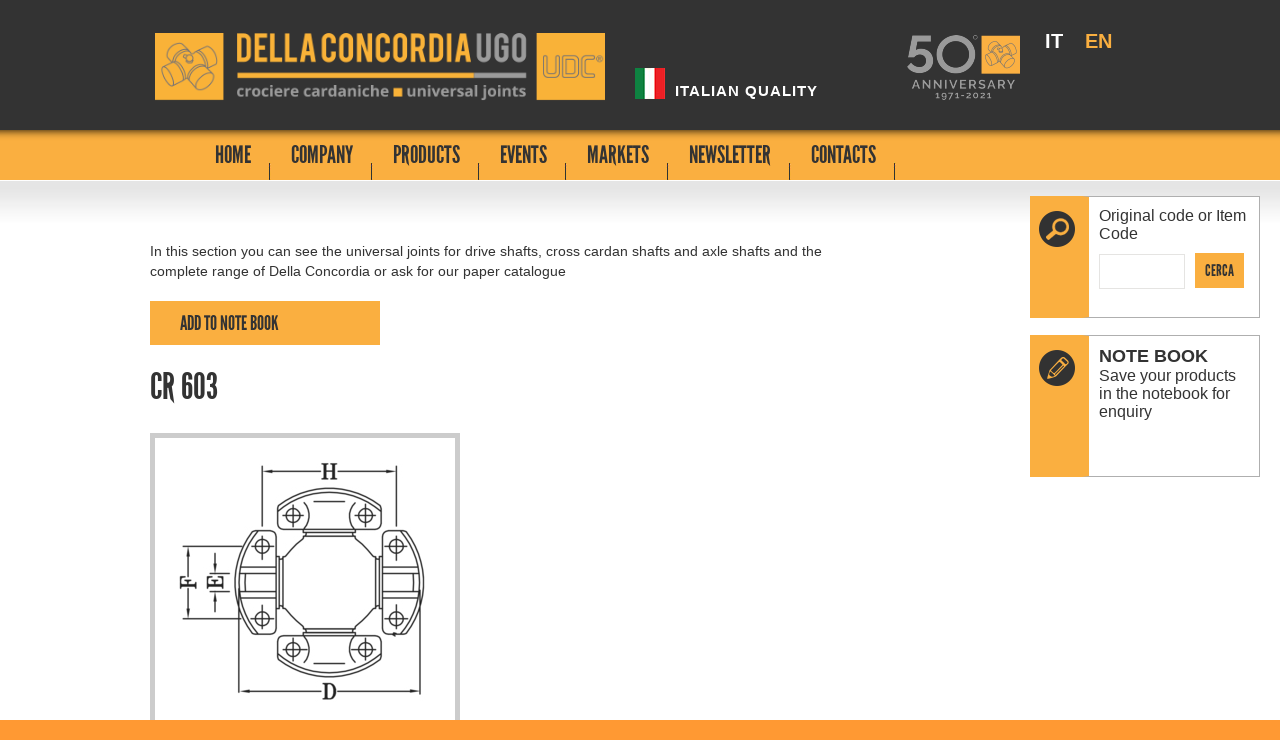

--- FILE ---
content_type: text/html;charset=UTF-8
request_url: https://www.dellaconcordia.com/cr-603/s50c0
body_size: 4997
content:
<!DOCTYPE html>
    <html> 
        <head>
        <!-- Google tag (gtag.js) -->
        <script async src="https://www.googletagmanager.com/gtag/js?id=G-MBQ554E5HG"></script>
        <script>
          window.dataLayer = window.dataLayer || [];
          function gtag(){dataLayer.push(arguments);}
          gtag('js', new Date());
          gtag('config', 'G-MBQ554E5HG');
        </script>
        <meta charset="utf-8">
            <meta http-equiv="X-UA-Compatible" content="IE=edge,chrome=1">
            <!-- URI: /catalogoProdotti/Articolo.jsp -->
            <title></title>
            <meta property="og:image" content="https://www.dellaconcordia.com/images/og_image.png"/>    
            <meta name="viewport" content="width=device-width, initial-scale=1" />
            <link rel="shortcut icon" href="/images/favicon.ico" />            
            <link rel="stylesheet" href="/css/normalize.css">            
            <link href="/css/main_02032021.css" rel="stylesheet" type="text/css" />
            <link href="/css/main_cs_print.css" rel="stylesheet" type="text/css" media="print"/>
            <link href="/js/1.9/themes/base/jquery-ui.css" rel="stylesheet" />
            <link rel="stylesheet" type="text/css" href="/css/htmlEditorCustomStyles.css" />
            <link rel="stylesheet" type="text/css" href="/css/jquerycssmenu.css" />
            <link href="/js/lib/plugins/mmenu/jquery.mmenu.css" rel="stylesheet" />    
    <link href="/css/menuResponsive/mmenu.css" rel="stylesheet" /><script src="/js/vendor/modernizr-2.6.2.min.js"></script>
            <script src="/js/1.9/jquery.min.js"></script>
            <script type="text/javascript" src="/js/jqueryslidemenu.js"></script>
            <script src="/js/siteUtil.js" type="text/javascript"></script>
            <script type="text/javascript" src="/js/lib/plugins/mmenu/jquery.mmenu.min.js"></script>
    <script type="text/javascript">
        function animazioneMenuButton() {
            /*animazione del #responsive-menu-button*/
            //animazione 1:
            $('#responsive-menu-button').removeClass("androidOpen");
            $('#responsive-menu-button').toggleClass("opened");
            //animazione 2:
            /*$('#responsive-menu-button').removeClass("opened");
             $('#responsive-menu-button').toggleClass("androidOpen");*/
        }
        $(document).ready(function () {
            $(".js-nav-menu").each(function () {
                var id = $(this).attr("id");
                var clone = $("#" + id + " ul:first").clone();
                clone.children("li").appendTo("#mobile-menu > ul");
            });
            $("#mobile-menu li a").removeAttr("id");
            $("#mobile-menu li ul").removeAttr("ulParentMenu");
            $("#mobile-menu").mmenu({
                //slidingSubmenus: false
                //onClick:{setSelected:false}
            }, {clone: false});
            $("#mobile-menu").mmenu().on("opening.mm", function () {
                animazioneMenuButton();
            }).on("closing.mm", function () {
                animazioneMenuButton();
            });
        });
    </script><script type="text/javascript">
    var cp = '';
    var ulParentMenu = true;
    var briciole = new Array();
    var console = {};
    console.log = function () {
    };
    window.console = console;
    $(document).ready(function () {
        /* $("#col_dx").click(function(e) {
         $("#bloccoAppuntiShort").toggle("slow");
         });
         initBloccoAppunti();*/
        initCatalogo();
        //addthis.init();
		if( !(/Android|webOS|iPhone|iPad|iPod|BlackBerry|IEMobile|Opera Mini|Mobi/i.test(navigator.userAgent)) ) {
			$('.zoom').elevateZoom({
				zoomWindowPosition: 1,
				cursor: "crosshair",
				zoomWindowFadeIn: 500,
				zoomWindowFadeOut: 750
						//tint:true, tintColour:'#F90', tintOpacity:0.5
			});
		}
    });
</script><link href="/js/1.9/themes/base/jquery.ui.datepicker.css" rel="stylesheet" />
<script src="/js/1.9/ui/jquery-ui.js" type="text/javascript"></script>
<script src="/js/1.9/ui/jquery.ui.datepicker.js" type="text/javascript"></script>
<script type="text/javascript">
    $(document).ready(function () {
        jQuery.datepicker.setDefaults(jQuery.extend({
            showOn: 'button',
            buttonImage: '/images/calendario.png',
            buttonImageOnly: true,
            buttonText: 'Calendario'
        },
        jQuery.datepicker.regional['en']));
        $(".dateselect").datepicker({
            changeMonth: true,
            changeYear: true
        });
    });
</script>
<script src="/cmsAdmin/js/handlebars-1.0.rc.1.js"></script>
            <!-- javascript per zoom -->
            <script src="/js/elevatezoom-master/jquery.elevatezoom.js"></script>
            <!-- JSP PAGE org.apache.jsp.catalogoProdotti.Articolo_jsp -->
         <!-- COLORBOX -->
       <!-- FRESCO -->
        <link href="/js/fresco-2.2.4/css/fresco/fresco.css" rel="stylesheet">
        <script src="/js/fresco-2.2.4/js/fresco/fresco.js" type="text/javascript"></script>
        <script type="text/javascript">
            $(document).ready(function () {
            });
        </script>
    </head>                     
        <body class="lang_en">
            <div>
                <header class="clearfix">                        
                    <div id="contenuti">
                        <a href="/en/s/index.jsp" >
                            <img src="/images/dellaconcordia_ugo.png" alt="Della Concordia Ugo" title="Della Concordia Ugo" class="logo" />
                        </a>
                        <div class="italy">
                        <img src="/images/italian_quality.jpg" alt="Italian Quality" title="Italian Quality" style="float:left;" /><span style="color:#fff; font-size:15px; font-weight:bold;">ITALIAN QUALITY</span>
                        </div>
                        <div class="header_dx">
                             <div class="logo_50">
                                <img src="/images/logo-Della-Concordia-50-anni.png" alt="50 anni Della Concordia" title="50 anni Della Concordia" />
                            </div>
                            <div class="lingue">
                                <div class="lang">                        	
                                    <a href="/en/s/index.jsp" title="Home page inglese"><span class="langSelected">EN</span></a>
                                </div>
                                <div class="lang">                        	
                                    <a href="/it/s/index.jsp" title="Home page inglese"><span class="langOff">IT</span></a>
                                </div>
                            </div>
                        </div>
                        <nav id="mobile-menu"><ul></ul></nav>
    <div id="mobile-header" class="wrapper">
        <a href="#mobile-menu" id="responsive-menu-button" class="hamburger_respmb"><span></span></a>
    </div></div>
                </header>
                <div class="clear"></div> 
<nav id="nav_menu" class="jquerycssmenu js-nav-menu ">
    <div class="wrapper">
        <ul id="menu" class="wrapper slimmenu js-select-menu">
            <li>
                <a id="menu_index" href="/en/s/index.jsp">HOME</a>
            </li>
            <li>
        <a parentMenu="menu_" id="menu_1" target="" href="/della-concordia-ugo-why-we-produce-universal-joints/s3d381043" class="menuItem menu_">
                    COMPANY</a>
            </li>
<li>
        <a parentMenu="menu_" id="menu_2" target="" href="/products/s70ae232" class="menuItem menu_">
                    PRODUCTS</a>
            </li>
<li>
        <a parentMenu="menu_" id="menu_3" target="" href="/events/sed53522" class="menuItem menu_">
                    EVENTS</a>
            </li>
<li>
        <a parentMenu="menu_" id="menu_13" target="" href="/markets/s9930748b" class="menuItem menu_">
                    MARKETS</a>
            </li>
<li>
                            <a id="menu_subscribeNewsletter" href="/subscribe-newsletter/en/s/subscribeNewsletter.jsp">
 NEWSLETTER</a>
                        </li>
                    <li>
        <a parentMenu="menu_" id="menu_5" target="" href="/contacts/sefd5522" class="menuItem menu_">
                    CONTACTS</a>
            </li>
</ul>
    </div>
</nav>
<div class="cont-lingue">
    <div class="wrapper">
        <nav id="menu_lingue">
            <!--<ul>
                <li>
                        <a href="/it/s/index.jsp" >
                            <span class="">
                    it</span>
            </a>
        </li>
                <li>
                        <a href="/en/s/index.jsp" >
                            <span class="langSelected">
                    en</span>
            </a>
        </li>
                </ul>
            -->
            </nav>  
    </div>
</div>
<div id="principale">
                    <section>
                        <div id="briciole" separatore=" > " inizio="Home"></div>
                        <!-- START_CONTENTS -->      
                        <article class="testo">
<p>In this section you can see the universal joints for drive shafts, cross cardan shafts and axle shafts and the complete range of Della Concordia or ask for our paper catalogue</p>
 <div class="addToBloccoAppunti" title="Add to note book"  articolo="617">Add to note book</div>
            <h1>CR 603</h1>
            <div class="immagine">
                    <a href="/userfiles/Forma/images/fig17_1.jpg?size=max_fresco" class="fresco"><img  src='/userfiles/Forma/images/fig17_1.jpg?size=max_medium'/></a>
                        <br/>
                    </div>
               <div class="foto_crociera">
                    </div>
                <div class="clear"></div>
                <div class="foto_crociera">
                    </div>
                    <div class="datiArticolo">     
                <h3>
 Joint type:</h3>
                    		<a href="/wing-bearings/s7cd9" class="elenco_famiglie">
                            Wing bearings </a>
                        <br/>
                    <h3>
 Dimensioni:</h3>
                <table class="dati">                
                    <tr>
                            <th>
 Cup diameter :</th>
                            <td>107.92</td>
                        </tr>
                    <tr>
                            <th>
 E:</th>
                            <td>9.50</td>
                        </tr>
                    <tr>
                            <th>
 F:</th>
                            <td>36.52</td>
                        </tr>
                    <tr>
                            <th>
 H:</th>
                            <td>87.32</td>
                        </tr>
                    <tr>
                            <th>
 Fori passanti:</th>
                            <td>8.75</td>
                        </tr>                    
                    </table>
                <div class="codiciOem">
                        <h3>
 Original codes:</h3> 
                        <table class="dati"> 
                            <tr>
                                        <td colspan="2"><strong>
 Trattori e movimento terra</strong></td>
                                    </tr>
                                <tr>                                
                                    <th>
                                        CATERPILLAR </th>   
                                    <td>2Y-7347</td>
                                </tr>
                            <tr>                                
                                    <th>
                                        CATERPILLAR </th>   
                                    <td>5V-1168</td>
                                </tr>
                            <tr>                                
                                    <th>
                                        CATERPILLAR </th>   
                                    <td>6K-0316</td>
                                </tr>
                            <tr>                                
                                    <th>
                                        CATERPILLAR </th>   
                                    <td>8Y-0809</td>
                                </tr>
                            <tr>                                
                                    <th>
                                        KOMATSU </th>   
                                    <td>111-10-16110</td>
                                </tr>
                            </table>
                    </div>
                <div class="applicazioni">
                        <h3>
 Application:</h3>
                        108-4C<br />
blocchetti alti<br />
fori passanti<br />
4xHWD<br />
ingrassatore laterale<div class="clear"></div>
                    </div>
                <div class="nota_catalogo bottom">
 The articles described are not original but perfectly interchangeable. The original references are given for information purpose only.</div>
            </div>
        </article>
    <!-- END_CONTENTS -->
                        <div class="colonna-destra">
                                <aside id="col_dx">  
                                    <script type="text/javascript">
                                        $(document).ready(function () {
                                            initBloccoAppunti();
                                        });
                                    </script>
                                    <img src="/images/matita.png" id="matita"/>
                                        <div id="bloccoAppuntiShort">    
 <div id="bloccoAppuntiShortView" style="display: none;">
                                                <h1>
 Note book</h1>
                                                {{#if numeroItem}}
                                                <span>{{numeroItem}} 
 elementi aggiunti</span>
                                                {{else}}
 Save your products in the notebook for enquiry
                                                {{/if}}
                                                {{#items}}
                                                <div class="removeFromBloccoAppunti" title="Remove"  articolo="{{articoloId}} ">{{articoloCodiceUDC}} <img src="/images/delete.png" /></div>
                                                {{/items}}
                                                {{#if numeroItem}}
                                                <a href="/contatti.jsp" id="btn_richiedi">Richiedi informazioni</a>
                                                {{/if}}
                                            </div>
                                            <div class="clear"></div>
                                        </div>
                                        <div class="clear"></div>
                                    </aside>
                                <aside id="cont_ricerca_lato">
                                        <img src="/images/lente.png" id="lente">  
                                        <div id="ricerca_lato">
                                            <form method="post" name="searchCatalogo" action="/cms/DellaConcordiaSearch.action" class="anchor_ris_ricerca">
 Original code or Item Code<br/>
                                                <input name="codiceGenerico" type="text" /><input name="searchCatalogo" type="submit" class="button_catalogo" value="Cerca" /><div style="display: none;"><input type="hidden" name="_sourcePage" value="IpE1g4ASImMq8fO_NPaq9kiqAX3u1i47ftVTrC3wL7e33qq7EYUy0w==" /><input type="hidden" name="__fp" value="kzQOdvBqTfM=" /></div></form></div>
                                    </aside>
                                </div>
                        <div class="clear"></div>
                    </section>  
                </div><!--/section #testo_centro-->
                <footer>
                        <div class="pedice">
                            <div id="contenuti"> 
                                <!--<a href="?pdf=1" target="_blank">pdf</a>
                                -->    
                                <address>
                                    Della Concordia Ugo s.r.l.<br />
                                    Via Nobili, 26/28<br />
                                    40062 Molinella (BO)<br />
                                    Tel. +39 051 88 04 01<br />
                                    Fax +39 051 88 19 43<br />
                                    <a href="mailto:info@dellaconcordia.com">info@dellaconcordia.com</a>
                                </address>
                                <div class="box">
                                    C.F.: 01592791204<br />
                                    P.iva: 01592791204<br />
                                    Capitale sociale: 100.000,00 i.v.<br />
                                    Reg. Imprese Bologna: n&deg; 01592791204<br />
                                    Rea: BO-350108<br />
                                    <a href="/en/s/privacy_policy.jsp">Privacy policy</a>
                                </div>
                                <div class="credits"><a href="/en/s/credits.jsp">credits</a></div>
                                <div class="clear"></div>
                            </div>
                        </div>
                    </footer>
                </div>
			<div id="popUpBlocco">
Product added</div>
        </body>
    </html>


--- FILE ---
content_type: text/css
request_url: https://www.dellaconcordia.com/css/main_02032021.css
body_size: 36968
content:
@charset "utf-8";
/* CSS Document */
@font-face {
    font-family: 'league_gothicregular';
    src: url('../css/LeagueGothic/leaguegothic-regular-webfont.eot');
    src: url('../css/LeagueGothic/leaguegothic-regular-webfont.eot?#iefix') format('embedded-opentype'),
        url('../css/LeagueGothic/leaguegothic-regular-webfont.woff') format('woff'),
        url('../css/LeagueGothic/leaguegothic-regular-webfont.ttf') format('truetype'),
        url('../css/LeagueGothic/leaguegothic-regular-webfont.svg#league_gothicregular') format('svg');
    font-weight: normal;
    font-style: normal;
}




/* GENERAL */
nav,section,header,footer,article,wrapper,figure,figcaption{display:block;}
*{margin:0; padding:0;}
body{
    font-family:"Source Sans Pro", Arial, sans-serif;
    /*font-size:14px;*/
    font-size: 1em;
    color:#333333;
    background-image:url(../images/sfondo2.jpg);
    background-repeat: no-repeat;
    background-position: center bottom;
    background-attachment:fixed;
    background-color:transparent;
    background-color:#ff9933;
}
h1{
    font-size:36px;
    color:#333333;
    font-family: 'league_gothicregular';
    font-weight:normal;
    text-transform:uppercase;
    margin-top:0px;
}
h2{
    text-transform:none;
    font-size:30px;
    font-family: 'league_gothicregular';
    font-weight:normal;
    text-transform:uppercase;
    margin-bottom:5px;
    margin-top:0;
}
h3{font-size:18px; margin-bottom:10px;}

.clear{
    clear:both;
}
a{
    color:#333333;
    /*text-decoration:none;*/
}
a:hover{
    color:#FAAF40;
}
input[type=submit]{	
    padding:0px;
    border:none;
    text-align:center;
    color:#333333;
    text-transform:uppercase;
    font-family: 'league_gothicregular';
    font-size:20px;
    background-color:#FAAF40;
    padding:10px 40px;
}
input[type=submit]:hover{background:#ee9d26}

input[type=text]{
    width:300px;
    height:19px;
    padding:13px;
    border:1px solid #E5E4E2;
}
textarea{
    width:250px;
    height:80px;
    border:1px solid #E5E4E2;
}
select{
    width:90%;
    padding:13px;
    border:1px solid #E5E4E2;
}

p{
    margin:20px 0px;
    line-height:20px;
}

.testo img.zoom {
    width: 300px!important;
    height: 300px!important;	
    
}
.testo .foto_crociera img.zoom{
    width: 300px!important;
    height:auto!important;
}




/* HEADER */
header{
    width:100%;
	overflow:hidden;
    height:130px;
    background-color:#333333;
}
/*header .logo{
    margin-top:33px;
    width:90%;
    position: absolute;
    top: 30px;
	left: 5%;
}*/
header .logo{
    margin-top:33px;
    width:70%;
    max-width:450px;
   
    margin-top: 30px;
	margin-left: 60px;
}
#mobile-header{
    position: absolute;
    top:10px;
    left:0px;
}
header .header_dx{
    display:flex;
    flex-direction:row;
    justify-content:center;
}
/*header .logo_50 img{
    margin-top:35px;
    margin-right:15px;
}*/
header .logo_50 img{
    max-width:70px;
    margin-top:10px;
    margin-right:15px;
}
header .lingue{
    width:auto;
    height:45px;
    float:right;
    margin-right: 10px;
}
header .lingue .lang{
    width:30px;
    height:50px;
    float:right;
    margin-left:10px;
   /* padding-top:30px;*/
    padding-top:10px;
}
header .lingue .lang a{
    font-size:20px;
    font-weight: bold;
}
header .lingue .lang a:hover{
    text-decoration:none;
}
header .lingue .lang .langOff{
     color:#fff;
    opacity:1;
}
header .lingue .lang .langSelected {
    
    color: #faaf40!important;
}

header .lingue img{
    margin-top:15px;
}
header span{
    display:block;
    /*background:url(../images/flag_triangolo.jpg) no-repeat top;*/
}

header .langOff{
    opacity:0.5;
    background:none;
}


.italy{display:none;}

/* MENU */
nav#nav_menu{
    width:100%;
    height:auto;
    background-color:#faaf40;
    box-shadow: inset 0 20px 10px -20px #000000;
    border-bottom:1px solid #fff;
    font-family: 'league_gothicregular';
    font-size:24px;
    color:#333333;
    position:relative;
}
ul li a.menuSelected {
    display: block;
    background:url(../images/triangolo_nero.png) top center no-repeat;
}
ul li li a.menuSelected {
    color:#fff !important;
    background:none;
}
/*nav#menu_lingue{width:970px; margin-left:auto; margin-right:auto; margin-bottom:5px; background:#ccc!important; height:30px;}
nav#menu_lingue ul{width:150px; float:right; padding:0;}
nav#menu_lingue a{float:left; color:#fff; padding:0 5px;}*/

/* CONTENUTI */
#contenuti{
    width:100%;
}
#principale{
    padding: 0px;
    width: 100%;
    background:url(../images/slide_sfondo.jpg) repeat-x top #FFF;
    min-height:350px;
}
#briciole{
    width:98%;
    margin:0 auto;
    font-size:13px;
    font-style:italic;
    padding:20px 0px;
}
#principale section{
    width:96%;
    margin:0 auto;
    /*border:1px solid red;*/
}
#principale article.testo{
    width:100%;
    float:left;
    padding-bottom:100px;
}

.testo img{
    width:96% !important;
    height: auto !important;
}


p.triangolo{
    background:url(../images/triangolo_elenco.png) no-repeat left center;
}
p.triangolo a{
    display:block;
    padding-left:30px;
}
p.triangolo:hover{
    background:url(../images/triangolo_elenco_hover.png) no-repeat left center;
}
p.triangolo .selected{
    color:#FAAF40;
    background:url(../images/triangolo_elenco_hover.png) no-repeat left center;
    font-weight:bold;
}
figure img{
    border:5px solid #dfdfde;
}
figcaption{
    font-size:12px;
    font-style:italic;
}
.testo .allegato{
    vertical-align:middle;
    margin-right:10px;
}
.colonnasx{
    width:180px;
    float:left;
}
.testo .gallery figure{
    width:150px!important;
    max-width:150px!important;
    float:left;
    margin:0px 20px 20px 0px;
}
.testo .galleryDipagina img{
    width:100%!important;
    max-width:150px!important;
}
.cboxPhoto{
    width:400px !important;
}
.documentoScaricabile{
    background:url(../images/ico_allegato.png) no-repeat left;
    padding-left:40px;
    display:block;
    height:40px;
    line-height:40px;
}

/* NUOVA COMUNICAZIONE*/
.nuova_comunicazione{
	height:400px;
	background-image:url(../images/slide/passion_for_joining.jpg);
	background-attachment:fixed;
	background-size:100%;
	background-repeat:no-repeat;
	display:none;
}
/*.nuova{
	display:none;	
}*/
.wrapper{
	width: 970px;
	margin:0 auto;
}
.titolo_comunicazione{
	color:#fff;
	font-size:28px;
	font-weight:bold;
	letter-spacing:2px;
	text-transform:uppercase;
	padding-top:100px;
}
.sottotitolo_comunicazione{
	font-size:21px;
	color:#fff;
	font-weight:bold;
	letter-spacing:2px;
}



/* SLIDE */
.slide{
    /*
    width:100%;
    height:300px;
    padding:20px 0px;
    text-align:center;
    */
}

.slide #contenuti{
    position:relative;
}

/*
#lightSlider { 
    display: none;
}
*/


.slide-single {
    width: 100%;
}

.slide-single-image {
    z-index: 1;
    position: relative;
    top: 0;
    left: 0;
}
.slide-single-image img{
   
}

.slide-single-caption {
    z-index: 10;
    position: absolute;
    height: 280px;
    background: rgba( 0,0,0,0.7);
}

.slide-single-caption h3 { 
    color: rgba(255,255,255,0.7);
    position: absolute;
    font-size: 2.5em;
    line-height: 40px;
    font-family: 'league_gothicregular';
	font-weight:normal;
}


.lSSlideOuter .lSPager.lSpg {
    display: none;	
}




.lSSlideOuter .lSPager.lSpg > li a {
    border-radius: 0px!important;
    background-color: #fff!important;
    width: 12px!important;
    height: 12px!important;
}


.lSSlideOuter .lSPager.lSpg > li.active a, .lSSlideOuter .lSPager.lSpg > li:hover a {
    background-color: #faaf40!important	;
}


/* FASCIA NEWS */
.fascia_news{
	background-color: #dfdfde;
	padding-top:20px;
	padding-bottom:20px;
}
.fascia_news h1{
	font-size:26px;
}
.cont_news{
	display:flex;
	flex-direction:column;
	flex-wrap:wrap;
	justify-content:space-between;
	padding:0 20px;
}
.cont_news article.news{
	flex:0 0 90%;
	border:1px solid #cccccc;
    background-color:#fff;
    margin-bottom:30px;
}

.data_evento{
	font-size:18px!important;
}
.cont_news article.news h1{
    padding:10px 0px 10px 20px;
    background-color:#faaf40;
    margin:0px;
    font-size:2em;
}
.cont_news article.news p{
    margin:20px 20px;
}
.cont_news article.news a{
    display:block;
    margin:10px 20px;
}
.cont_news article.news img{
    width: 80%;
    height: auto;
    display: block;
    margin:20px auto;
}


/* FASCIA SERVIZI */
.cont_servizi{
	display:flex;
	flex-direction:column;
	flex-wrap:wrap;
	justify-content:space-between;
	padding:20px;
}
.cont_servizi article{
	flex:0 0 90%;
	border:1px solid #cccccc;
    background-color:#fff;
    margin-bottom:30px;
}



.cont_servizi article h1{
    padding:10px 0px 10px 20px;
    background-color:#faaf40;
    margin:0px;
    font-size:2em;
}
.cont_servizi article p{
    margin:20px 20px;
}
.cont_servizi article a{
    display:block;
    margin:10px 20px;
}
.cont_servizi article img{
   /* width: 80%;*/
    height: auto;
    display: block;
    margin:20px auto;
}



/* FASCIA BOX */
.fascia_grigia{
    width:100%;
   /* height:230px;*/
    padding:35px 0px;
    background-color:#dfdfde;
}
.fascia_grigia h1{
	font-size:1.7em;
}
.fascia_grigia.bianco{
	background-color:#fff;
}




.fascia_grigia .box{
   width:90%;
/*    min-height:250px;*/
	
    border:1px solid #cccccc;
    background-color:#fff;
    margin-bottom:30px;
}
.data_evento{
	font-size:18px!important;
}
.fascia_grigia .box h1{
    padding:10px 0px 10px 20px;
    background-color:#faaf40;
    margin:0px;
    font-size:2em;
}
.fascia_grigia .box p{
    margin:20px 20px;
}
.fascia_grigia .box a{
    display:block;
    margin:10px 20px;
}
.fascia_grigia .box img{
   /* width: 80%;*/
    height: auto;
    display: block;
    margin:20px auto;
}

/* FASCIA BIANCA */
.fascia_bianca{
    width:100%;
    /*min-height:250px;*/
    padding:50px 0px;
    background-color:#dfdfde;
}
.fascia_bianca h1{
    font-size:2.5em;
    line-height: 1;
    text-transform:none;
    display: block;
    width: 90%;
    margin: 20px auto;
}
.fascia_bianca p{
    font-size: 1.1em;	
    display: block;
    width: 90%;
    margin: 0 auto;	
}
.fascia_bianca img {
    width: 90%;
    display: block;
    margin: 0 auto;
}

/* RETE DI VENDITA */
.rete{
    float:left;
    margin:30px 0px 0px 50px;
}

.rete img {
    width: 150px!important;
    height: auto!important;	
}

/* EVENTI */
.evento{
    background-color:#e5e4e2;
    margin:20px auto;
    width:92%;
    padding: 10px;
}
.evento .descrizione{
	margin:20px auto;
}
.evento h2{
    margin:0px;
    margin-bottom:10px;
}
.evento p.periodo{
	font-size:18px!important;
}
figure.cont_logo{
	max-width:400px;
}
img.evento-img{
    width:98%!important;
    margin:0 auto!important;
}
.evento figcaption{
    font-size:12px;
    font-style:italic;
    margin-bottom:10px;
}
.cont_gallery{
	display:flex;
	flex-direction:column;
}
.cont_gallery figure{
	margin:10px;
}



/* FIERE */
.fiera{
    background-color:#e5e4e2;
    float: left;
    margin-bottom: 30px;
    padding: 10px 20px;
    width:610px;
    height:auto;
}
.fiera h3{
    margin:0px;
    margin-bottom:10px;
}
.fiera img{
    float:left;
    margin-right:10px;
}

/* CATALOGO PRODOTTI */
/*input[type=submit].button_catalogo{
        background:none;
        background:url(../images/triangolo_submit.png) no-repeat center;
        padding:0px 10px;
        vertical-align:text-bottom;
}*/

table.form_catalogo,
table.form_catalogo thead,
table.form_catalogo tbody,
table.form_catalogo td,
table.form_catalogo th {
    display: block;
    width: 100%;
}


a#richiedi_catalogo{
    display:block;
    position:relative;
    margin-top:-20px;
    margin-bottom: 20px;
    text-align: center;
    background:#FAAF40;
    text-decoration:none;
    padding:5px 15px;
    font-weight:bold;
    /*font-family:'league_gothicregular', sans-serif; font-size:16px;*/
}

a#richiedi_catalogo:hover{background:#EE9D26; color:#000}
.testo form{
    background-color:#e5e4e2;
    margin-bottom:20px;
    padding:0px 20px 30px 20px;
    font-size:16px;
}
.form_catalogo{
    background-color:#e5e4e2;
}
.form_catalogo td{
    padding:20px 20px 0px 0px;
    text-align:left;
}
.testo .prodotto{
    font-size:18px;
    font-weight:bold;
    text-transform:uppercase;
    /*	margin-bottom:50px;*/
}
.testo .prodotto.arancione, .testo .prodotto span{
    color:#ff9933;
    /*margin:30px 0px 20px 0px;*/
    margin:10px 0px 20px 0px;
}
h3.arancione{
    font-size:24px!important;
}
.testo .immagine{
    float: left;
    margin-bottom:50px;
    margin-right: 50px;
    border:5px solid #ccc;
}
.foto_crociera{
	/*border:1px solid #ccc;*/
	margin-bottom:30px;
}
div.datiArticolo{
    float:left;     
}
div.datiArticolo h3{
    /*	margin:0px; */  
}
div.datiArticolo .codiciOem, div.datiArticolo .applicazioni{
    margin-top: 35px;
}
a.ricerca_visuale{
    float: left;
    /*margin-right: 40px;*/
    margin-right: 15px;
    height: auto;
    margin-bottom: 30px;
    font-weight:bold;
    text-align:center;
}
a.ricerca_visuale img{
    /*width:130px;*/
    width:150px;
    height:150px;
    border: 5px #E5E4E2 solid;
}

/* TABELLA RISULTATI */
.lettfac td{
    background-color:#f2f1f0;
}
table.risultati {
    background: #fff;
    margin-bottom: 20px;
    float: left;
    width: 100%;
    text-align:center;
}
table.risultati td {
    border-right:5px solid #fff;
    border-bottom:1px dotted #333;
    padding:10px;
}
table.risultati th {
    background-color: #e5e4e2;
    padding:10px;
    border-right:5px solid #fff;
}
table.risultati .fewpadding{
    padding:10px;
}
.ui-datepicker-trigger {
    width: 22px;
}
table.risultati .even {
    /*background-image:url(../images/sito/bg_tabellaScuro.jpg);*/
    background-repeat: repeat-x;
    background-color: #cbcbcb;
}
table.risultati th a {
    color: white;
    text-decoration: none;
}
table.risultati td a {
    color: #413e3e;
    text-decoration: underline;
    text-align: left;
}
table.risultati tfoot th, table.risultati tfoot td {
    padding: 15px 0!important;
    background: #2480a7;
    color: #fff;
    border-bottom: 1px #9ba0a4 solid;
}
table.risultati .addToBloccoAppunti{
    background:none;
    padding:0px;
    margin:0px;
    width:auto;
}

.nota_foto{
    font-style:italic;
    color:#666;
    font-size:12px;
}



#popUpBlocco {
	position:fixed;
	display: none;	
	padding:10px;
	background: #fff;
	border: 2px solid #ff9933;
	margin-right: auto;
	margin-left: auto;
	z-index:9999;
	text-align: center;
	box-shadow: 0 0 5px #696969;
	top: 50%;
	left: 10%;
	width: 80%;
}

/* Tabella applicazioni*/
/*table.risultati td table, .applicazioni table{    
    font-size: 9px;    
    border-top: 1px #b2b3b4 solid;
    border-left: 1px #b2b3b4 solid;
    box-shadow: 1px 1px 1px #f1f3f5;
    -webkit-box-shadow: 1px 1px 1px #f1f3f5;
    -moz-box-shadow: 1px 1px 1px #f1f3f5;
    border-collapse: collapse;
    border-spacing: 0;    
    float: left;    
}
table.risultati td table td, .applicazioni table td{
    border-right: 1px #b2b3b4 solid;
    border-bottom: 1px #b2b3b4 solid;
    padding: 3px 3px;
}
table.risultati td table th, .applicazioni table th {
    border-right: 1px #b2b3b4 solid;
    border-bottom: 1px #b2b3b4 solid;
    padding: 4px;
    font-family: 'UbuntuBold', Verdana, Arial, Helvetica, sans-serif;
    text-align: center;
    color: #fff;
    font-weight: bold;
    font-size: 12px;
    background-color: #828282;
    margin: 0;
}*/


table.risultati td.blocco img { 
    width: 23px!important;
    height: 27px!important;
}
table.risultati td.matita img {
    width: 25px!important;
    height: 25px!important;
}
table.risultati td.ico_foto img {
    width: 30px!important;
    height: 27px!important;
}
.testo img.miniatura_foto{
    max-width:120px!important;
}


figure.cont_mappa_web{
    width:100%;
}
figure.cont_mappa_web img{
    width:100%!important;
}


@media only screen and (max-width: 767px) {
    table.risultati{
        text-align:left;
    }
    table.risultati,
    table.risultati thead,
    table.risultati tbody,
    table.risultati tr,
    table.risultati td,
    table.risultati th {
        display: block;
        padding: 0;

    }


    table {
        border-collapse: collapse;
        border-spacing: 0;
    }	

    table.risultati thead {
        border-bottom: none;
    }

    table.risultati thead tr {
        position: absolute;
        top: -9999px;
        left: -9999px; 
    }
    /*
    table.t-now-available td {
            padding-left: 50%;
    }
    */

    table.risultati td:before {
        /* Per inserire una descrizione ad ogni tabella */
        /*position: absolute;*/
        top: 6px;
        left: 6px;
        width: 45%;
        font-weight: bold;
        padding-right: 10px;
        white-space: nowrap;
    }

    table.risultati tr, table.risultati td {
        width: 100%;
    }

    table.risultati th,
    table.risultati td {
        border-bottom: 1px #f1f1f1 solid;
    }


    table.risultati tr {
        border-bottom: 1px #ccc solid;
    }

    table.risultati .fewpadding {
        padding: 0px;
    }


}





.applicazioni table{    

}
.applicazioni table td{
    padding:10px;
    border:1px dotted #ccc;
}
.applicazioni table th {
    background-color: #E5E4E2;
    border-bottom: 5px solid #FFFFFF;
    padding: 10px;
}



/* SCHEDA PRODOTTO */
.dati{
    text-align:left;
}
.dati tr{ 

}
.dati th{
    background-color: #E5E4E2;
    border-bottom: 5px solid #FFFFFF;
    padding: 10px;
}
.dati td{
    padding:10px;
}
.elenco_famiglie{
    font-size:16px;
}







/* BLOCCO APPUNTI PRODOTTI */




.colonna-destra {
    width:300px;
    z-index:1000;
   /* border:1px solid blue;*/
   /* padding: 30px 0px;
    float: left;
    margin-top: -100px;*/
}

aside#col_dx {
    width: 230px;
    min-height: 120px;
    height: auto;
    display: block;
    /*background-color: #faaf40;*/
    margin: 30px auto;
}

aside#cont_ricerca_lato {
    width: 230px;
    min-height: 142px;
    height: auto;
    display: block;
    background-color: #faaf40;
    margin: 0 auto;
}			
div#ricerca_lato {
    width: 150px;
    min-height: 120px;
    padding: 10px;
    border: 1px solid #afafaf;
    border-left: 7px solid #faaf40;
    background-color: #fff;
    float: left;
    display: block;
}






aside#col_dx img{
    float:left;
}
aside#cont_ricerca_lato img{
    float:left;
}
/*
div#ricerca_lato {
    width: 150px;
    min-height: 100px;
    padding: 10px;
        border:1px solid #afafaf;
        border-left:7px solid #faaf40;
        background-color:#fff;
        float:left;
        display:block;
}*/
.anchor_ris_ricerca input[type="text"]{
    border: 1px solid #E5E4E2;
    height: 19px;
    padding: 7px;
    width: 70px;
    margin-top:10px;
}
.input_form_big{    
    width: 150px!important;	
}
.anchor_ris_ricerca input[type=submit].button_catalogo{
    display:inline-block;
    background:#FAAF40;
    font-family:'league_gothicregular', sans-serif;
    text-transform:uppercase;
    font-size:16px;
    padding:8px 10px;
    margin-top:10px; margin-left:10px;
}

aside#col_dx img{
    float:left;
}
.addToBloccoAppunti{
    cursor: pointer;
    color: #333;
    background-color:#FAAF40;
    padding:10px 30px;
    width:170px;
    font-family: 'league_gothicregular';
    text-transform:uppercase;
    font-size:20px;
    margin:0px 0px 20px 0px;
}
div#bloccoAppuntiShort {
    width: 150px;
    min-height: 120px;
    padding: 10px;
    border:1px solid #afafaf;
    border-left:7px solid #faaf40;
    background-color:#fff;
    float:left;
    display:block;
}
div#bloccoAppuntiShort h1{
    margin: 0px;
    color: #333;
    font-size:18px;
    text-transform:uppercase; 
    font-family:"Source Sans Pro", Arial, sans-serif;
    font-weight:bold;
}
div#bloccoAppuntiShort span.sizeBlocco{
    font-size: 10px;    
    color: #828282;   
    font-style: italic;
}
.removeFromBloccoAppunti{
    display: inline;   
    float: left;
    border-bottom:1px dotted #000;
    width:100%;
    line-height:30px;
    font-weight:bold;
    font-size:18px;
}
.removeFromBloccoAppunti img{
    float:right !important;
    margin:5px 0px;
    width: 20px!important;
    height: 20px!important;

}
#btn_richiedi{
    display:inline-block;
    background:#FAAF40;
    font-family:'league_gothicregular', sans-serif;
    text-transform:uppercase;
    font-size:16px;
    padding:10px 10px;
    margin-top:10px;
    text-decoration:none;
}
#btn_richiedi:hover{color:#000; background:#ee9d26}


/* CONTATTO FORM */


table#contattoForm,
table#contattoForm thead,
table#contattoForm tbody,
table#contattoForm td,
table#contattoForm th {
    display: block;
    width: 100%;
}


form#cmsForm{padding-top:20px;}
#contattoForm th{
    text-align:left;
    padding:5px 0px;
    width:15%;
}
#contattoForm td{
    padding:5px 0px;
}
#contattoForm input[type=text] {
    /*width:250px;*/
    width: 90%;
}

#contattoForm textarea {
    width: 92%;
}


#contattoForm .contratto{
    width:90%;
    height:100px;
    overflow:auto;
    padding:10px;
    border: 1px solid #ccc;
    font-size:15px;
    line-height:13px;
    margin-bottom:20px;
    margin-top:10px;
}

.formNewsletter .contratto,
.formContatti .contratto{
    height:100px;
    overflow:auto;
    padding:10px;
    border: 1px solid #dfdfdf;
    font-size:10px;
    line-height:13px;   
}


/* NEWSLETTER */


.formNewsletter form.cmsForm input[type=text],
.formNewsletter form.cmsForm textarea,
.formNewsletter form.cmsForm select,
.formContatti form.cmsForm input[type=text],
.formContatti form.cmsForm textarea,
.formContatti form.cmsForm select {
    width: 96%;
    display: block;
    margin: 10px 0px;
}

.formNewsletter form.cmsForm label
.formContatti form.cmsForm label{
    width: 96%;
    display: block;    
    margin: 10px 0px;	
}
.cmsForm label{font-weight: bold; }




input[type="checkbox"], input[type="radio"] {
    height: 13px;
    width: 13px;
}


.campi {
    margin-bottom: 30px;
}

.privacy,
.consensi {
    font-size: 0.8em;
    margin: 20px 0px;	
}
.tabella_privacy td{
	padding:5px;
	border-bottom:1px dotted #ccc;
	font-size: 14px;
}

/* FOOTER */
footer{
    width:100%;
    margin-left: auto;
    margin-right: auto;
    /*min-height:140px;*/
	min-height:20px;
    background:url(../images/footer.jpg) repeat;
    color:#fff;
    /*margin-bottom:240px;*/
	margin-bottom:20px;
    -moz-box-shadow: 0px 7px 15px #333;
    -webkit-box-shadow: 0px 7px 15px #333;
    -ms-box-shadow: 0px 7px 15px #333;
    -o-box-shadow: 0px 7px 15px #333;
    box-shadow: 0px 7px 15px #333;
    font-size: 1em;
}
footer a{
    color:#fff;
    text-decoration:underline;
}
footer a:hover{
    color:#faaf40;
}
footer address{
    width:90%;
    margin:0px auto 30px auto;
    padding-top:20px;
    font-size: 1em;
}
footer address a{
    text-decoration:none;
}
footer .box{
    width:90%;
    margin:0px auto 30px auto;
    padding-top:20px;
}
footer .credits{
    font-size: 1em;
    margin:0px auto 30px auto;
    padding-top:20px;
    padding-bottom: 30px;
    width: 90%;	
}





.stripes_errors_correggi{
    color:#b72222;     
    font-weight: bold;
}
.stripes_errors_li{
    color: #b72222;
}
.stripesError{
    color: #b72222;
}
#col_dx a.selected{
    font-size: 20px;
}



h1 span{
    color: #9ba0a4;
    font-weight: normal;
}

.no-dida, .galleryfiera h3{
    display: none!important;
}
div.nota_catalogo{
    font-size: 12px;
    margin-bottom: 10px;
    font-style: italic;
}
div.nota_catalogo.bottom{
    margin-top: 50px;
}




/* GOOGLE MAPS */

#googleMapView {
    width: 100%;	
}





nav {display:none;}
/*section.slide {display: none; }*/


@media only screen and (min-width:320px) {
    #lightSlider { 
        display: block;
        margin: 20px 0px;
		/*padding-bottom: 60%!important;*/
    }


.lSSlideOuter {
    height: 230px;
}

    .lSSlideOuter .lSPager.lSpg {
        display: block;
        position: absolute;
        top: 24px;
        left: 10px;	
    }


    .slide-single-caption {
        position: absolute;
        top: 0;
        left: 0;
        width: 60%;
        height: 200px;
        padding: 10px 20px;	
    }

    .slide-single-caption h3 { 
        position: absolute;
        bottom: 0px;
        left: 10px;
        padding: 10px 10px 10px 10px;
        font-size: 2em;
        line-height: 35px;
    }


    #lightSlider li:nth-of-type(2) div img {
        position: relative;
        left: -330px;
    }
    #lightSlider li:nth-of-type(4) div img {
        position: relative;
        left: -330px;
    }	
    #lightSlider li:nth-of-type(5) div img {
        position: relative;
        left: -330px;
    }	
}








@media only screen and (min-width:480px) {

#popUpBlocco {
	left: 20%;
	width: 60%;	
}

    /* HEADER */
    header{
        height:150px;
    }


    #lightSlider { 
        display: block;
        margin: 20px 0px;
    }


	.lSSlideOuter {
		height: auto;
	}


    .lSSlideOuter .lSPager.lSpg {
        display: block;
        position: absolute;
        top: 24px;
        left: 10px;	
    }


    .slide-single-caption {
        position: absolute;
        top: 0;
        left: 0;
        width: 40%;
        height: 280px;
        padding: 10px 20px;	
    }

    .slide-single-caption h3 { 
        position: absolute;
        bottom: 0px;
        left: 10px;
        padding: 10px 0px 10px 10px;
        font-size: 2.5em;
        line-height: 40px;
    }


    #lightSlider li:nth-of-type(2) div img {
        position: relative;
        left: -330px;
    }
    #lightSlider li:nth-of-type(4) div img {
        position: relative;
        left: -330px;
    }	
    #lightSlider li:nth-of-type(5) div img {
        position: relative;
        left: -330px;
    }	




    .fascia_grigia .box img{
       /* width: 35%;*/
    }


    .fascia_bianca h1{
        font-size:2.5em;
        line-height:1em;
        margin: 20px auto;
    }


    a#richiedi_catalogo{
        display:block;
        position:relative;
        float:right;
        margin-top:-50px;
        background:#FAAF40;
        text-decoration:none;
        padding:5px 15px;
        font-weight:bold;
        /*font-family:'league_gothicregular', sans-serif; font-size:16px;*/
    }


    .rete img {
        width: 150px !important;
        height: auto !important;
    }

    footer address{
        font-size: 1em;
    }

    footer .box {
        font-size: 0.9em;
    }

    footer .credits{
        font-size: 1em;
    }


    /* BLOCCO APPUNTI */

    .colonna-destra {
      /*  width: 464px;
        margin: 0 auto;
        float: none;*/
    }

    aside#col_dx {
        display: inline-block;
        margin: 0px auto;					
    }
    aside#cont_ricerca_lato {
        display: inline-block;
    }


}



@media only screen and (min-width:640px) {

#popUpBlocco {
	left: 20%;
	width: 60%;	
}



    .no-right{
        margin-right:0px !important;
    }		

    header .logo {
        width: 70%;	
    }
    

    #lightSlider li:nth-of-type(2) div img {
        position: relative;
        left: -230px;
    }
    #lightSlider li:nth-of-type(4) div img {
        position: relative;
        left: -230px;
    }	
    #lightSlider li:nth-of-type(5) div img {
        position: relative;
        left: -230px;
    }	

    .fascia_grigia .box h1 {
        font-size: 2em;	
    }


    .fascia_grigia .box  p{
        font-size: 1.2em;	
    }

    .testo img{
        width:auto !important;
        height: auto !important;
    }

    .evento {
    /*    width: 275px;
        margin: 0 20px 20px 0px;
        float: left;*/
    }	

    img.evento-img{
        width:98%!important;
        margin:0 auto!important;
    }	

    .rete img {
        width: 150px !important;
        height: auto !important;
    }

    .form_catalogo{
        padding:20px;
    }


}


@media only screen and (min-width: 768px) {

#popUpBlocco {
	left: 30%;
	width: 40%;	
}

    #lightSlider li:nth-of-type(2) div img {
        position: relative;
        left: 0px;
    }
    #lightSlider li:nth-of-type(4) div img {
        position: relative;
        left: 0px;
    }	
    #lightSlider li:nth-of-type(5) div img {
        position: relative;
        left: 0px;
    }		

    /* FASCIA GRIGIO HOMAPAGE */
    .fascia_grigia .box {
       /* width:45%;
        min-height:250px;
        float:left;*/
        border:1px solid #cccccc;
        background-color:#fff;
    /*    margin-right:15px;*/
        margin-bottom: 30px;
    }	

    .fascia_grigia .box h1 {
        font-size: 24px;	
    }

    .fascia_grigia .box p {
        font-size: 14px;	
    }

    .nomarginright{
        margin-right:0px !important;
    }


    /* FASCIA BIANCA */
    .fascia_bianca{
        height:200px;
    }	
    .fascia_bianca h1{
        font-size:30px;
        text-transform:none;
    }
    .fascia_bianca h1, .fascia_bianca p{
        width:400px;
        float:left;
        margin-top:0px;
        margin-left: 20px;
        display:inline;
    }	
    .fascia_bianca p{
        line-height:18px;
        font-size: 14px;
    }
    .fascia_bianca img{
        float:right;
        display:inline;
        width: 40%;
        margin-right: 20px;
    }


    #principale article.testo p, #principale article.testo ul{
        font-size: 14px;
    }


    .rete img {
        width: 150px !important;
        height: auto !important;
    }

    /* EVENTI */
    .evento{
        background-color:#e5e4e2;
        /*float: left;*/
        margin:0px 30px 30px 0px;
        padding: 10px 20px;
    /*    width:270px;
        height:300px;*/
    }



    /* FOOTER */
    footer{
        width: 100%;
        min-height: 140px;
		margin-bottom: 240px;
        padding:30px 0px;
        font-size: 14px;
    }

    footer #contenuti {
        width: 94%;
        margin: 0 auto;
    }

    footer address{
        width:250px;
        float:left;
        margin-bottom: 0;
    }
    footer .box{
        width:250px;
        float:left;
        margin-bottom: 0;
    }
    footer .credits{
        width: 200px;
        float:right;
    }


}


@media only screen and (min-width:980px) {

 /*   header .logo {
        width: 50%;	
       
    }*/
    

}



@media only screen and (min-width:1024px) {

header .header_dx{
    justify-content:flex-end;
}
header .logo{
    margin-top:33px;
    margin-left:0;
}
header .logo_50 img{
    margin-top:35px;
    margin-right:15px;
    max-width:113px;
} 
header .lingue .lang{
    padding-top:30px;
}   
    
    
    aside#col_dx {
    background-color: #faaf40;
 
}

.cont_gallery{
	display:flex;
	flex-direction:row;
}
.cont_gallery figure{
	margin:10px;
}



.cont_news{
	flex-direction:row;
	padding:0;
}
.cont_news article.news{
	flex:0 0 45%;
}

/* FASCIA SERVIZI */

.cont_servizi{
	flex-direction:row;
	padding:0px;
}
.cont_servizi article{
	flex:0 0 45%;
}


.nuova_comunicazione{
	display:block;
}
.nuova{
	display:block;	
}

#popUpBlocco {
	left: 40%;
	width: 20%;	
}

    nav {display:block;}


    /* HEADER */
    header{
        height:130px;
    }

    header .logo {
        width: 450px;
        height: auto;
       position: inherit;
       /* top: 0px;
		left: 0px;*/
        float:left;
    }
    .italy{
        display:flex;
        align-items:flex-end;
        flex-direction:row;
        padding-top:68px;
        padding-left:30px;
        float:left;
    }
    .italy span{
       
        padding-left:10px;
        letter-spacing:1px;

    }


    .slide-single-caption {
        position: absolute;
        top: 0;
        left: 0;
        width: 30%;
        height: 280px;
        padding: 10px 20px;	
    }

    .slide-single-caption h3 { 
        position: absolute;
        bottom: 0px;
        left: 10px;
        padding: 10px 0px 10px 10px;
        font-size: 2.5em;
        line-height: 40px;
    }



    /* CONTENUTI */
    #contenuti{
        width:970px;
        margin:0 auto;
    }

    /* BRICIOLE */
    #briciole{
        width:980px;
    }


    #principale section{
        width:980px;
    }

    #principale article.testo{
        width:700px;
    }	




    .rete img {
        width: 150px !important;
        height: auto !important;
    }


    /* FASCIA GRIGIO HOMAPAGE */
    .fascia_grigia .box {
        width:45%;
        /*margin-right:39px;*/
    }	

    .fascia_grigia .box h1 {
        font-size: 24px;	
    }

    .fascia_grigia .box p {
        font-size: 14px;	
    }

    .nomarginright{
        margin-right:0px !important;
    }	




    /* FASCIA BIANCA */
    .fascia_bianca{
        height:250px;
        min-height:250px;
    }	


    .fascia_bianca p{
        line-height:25px;
    }



    /* FOOTER */
    footer{
        width: 100%;
        height: 140px;
        padding:30px 0px;
        font-size: 14px;
    }

    footer #contenuti {
        width: 970px;
        margin: 0 auto;
    }

    footer address{
        width:300px;
        float:left;
        margin-bottom: 0;
    }
    footer .box{
        width:300px;
        float:left;
        margin-bottom: 0;
    }
    footer .credits{
        width: 300px;
        float:right;
        text-align: right;
    }	



    /* BLOCCO APPUNTI PRODOTTI */
    /*
    aside#col_dx{
                    width: 230px;
                    min-height: 120px;
                    height:auto;
                    display:block;
                    float:right;
                    background-color:#faaf40;
                    z-index:100;
                    position:fixed;
                    margin-left:750px;
                    margin-top:145px;
    }*/

    /* RICERCA LATO */
    /*
    aside#cont_ricerca_lato{
            width: 230px;
            min-height: 100px;
            height:auto;
            display:block;
            float:right;
            z-index:100;
            position:fixed;
            margin-left:750px;
            background-color:#faaf40;
    }*/


    .colonna-destra {
        position:fixed;
        right:0;
       /* padding: 0px;
        width: auto;
        margin: 0;*/
    }

    aside#col_dx{
        z-index: 100;
        width: auto;
        position:fixed;
        float: right;
        top:190px;
        margin: 145px 0px 0px 50px;
    }
    aside#cont_ricerca_lato{
        z-index: 101;
        width: auto;
        position:fixed;
        top:196px;
        margin-left: 50px;
        min-height: 120px;
    }
    div#ricerca_lato{
        width: 150px;
        min-height: 100px;
        padding: 10px;
        border: 1px solid #afafaf;
        border-left: 7px solid #faaf40;
        background-color: #fff;
        float: left;
        display: block;
    }
    div#bloccoAppuntiShort {
        width: 150px;
        min-height: 120px;
        padding: 10px;
        border: 1px solid #afafaf;
        border-left: 7px solid #faaf40;
        background-color: #fff;
        float: left;
        display: block;
    }		



}





@media only screen and (min-width:1200px) {


    .rete img {
        width: 150px !important;
        height: auto !important;
    }

}

--- FILE ---
content_type: text/css
request_url: https://www.dellaconcordia.com/css/jquerycssmenu.css
body_size: 1309
content:
.jquerycssmenu{
    z-index:10;
}
.jquerycssmenu ul{
    margin:0;
    list-style-type: none;
    z-index:10;
	margin:0 auto;
	width:970px;
	height:50px;
}
/*menu livello zero*/
.jquerycssmenu ul li{
    position: relative;
    display: inline;
    float: left;
    z-index:10;
    padding: 0;
	height:50px;
	line-height:50px;
	background:url(../images/barretta.jpg) bottom right no-repeat;
}
/*menu livello zero: voci link style*/
.jquerycssmenu ul li a{
    display: block;
    color:#333333;
    text-decoration: none;
    padding: 0px 20px;
}
.jquerycssmenu ul li a:hover{
    display: block;
	color:#fff;
}
/*menu 1�livello*/
.jquerycssmenu ul li ul{
    position: absolute;
    background:#FAAF40;
    top:0px;
    left:0px !important;
    display:block;
    visibility:hidden;
    padding:0;
	width:auto;
	height:auto;
	border-top:1px solid #fff;
}
.jquerycssmenu ul li ul li{
    float: none;
    /*width of sub menus
    display: list-item;*/
    padding:0px;
    border-left:none;
}
.jquerycssmenu ul li ul li a{display:block; width:150px;}
.jquerycssmenu ul li ul li a, .jquerycssmenu ul li ul li .on {
    color:#333;
    font-weight:normal;
    text-decoration: none;
    padding:0px 10px;
	font-size:20px;
}
.jquerycssmenu ul li ul li a:hover, .jquerycssmenu ul li ul li .on{
    color:#fff;
}

--- FILE ---
content_type: text/css
request_url: https://www.dellaconcordia.com/css/menuResponsive/mmenu.css
body_size: 2497
content:
#mobile-header {
    display: none;
}
#responsive-menu-button {
    color: #fff;
}
@media only screen and (max-width: 1023px){
    #mobile-header {
        display: block;
        color: #ffffff;
		margin-left: -10px;
    }
    nav.menu-container {
        display: none;
    }
}

/*---------------------------------------------------------------------- Hamburger icon ----------------------------------------------*/
.hamburger_respmb
{
    display: block;
    width: 40px;
    height: 36px;
    margin: 20px;
    position: relative;
    top: 0;
    left: 0;
    z-index: 2;
}
.hamburger_respmb:before,
.hamburger_respmb:after,
.hamburger_respmb span
{
    background: #fff;
    content: '';
    display: block;
    width: 30px;
    height: 6px;
    position: absolute;
    left: 5px;
}
.hamburger_respmb:before
{
    top: 5px;
}
.hamburger_respmb:after
{
    bottom: 5px;
}
.hamburger_respmb span
{
    top: 50%;
    margin-top: -3px;
}

@media all and (min-width: 1430px)
{
    .hamburger_respmb {
        display: none;
    }
}

/* Hamburger animation */
.hamburger_respmb,
.hamburger_respmb:before,
.hamburger_respmb:after,
.hamburger_respmb span
{
    transition: none 0.2s ease 0.2s;
    transition-property: transform, top, bottom, left, width, opacity, background-color;
}

.hamburger_respmb.opened span,
.hamburger_respmb.opened:before,
.hamburger_respmb.opened:after,
.hamburger_respmb.androidOpen span,
.hamburger_respmb.androidOpen:before,
.hamburger_respmb.androidOpen:after 
{
    background-color: grey;
}

.hamburger_respmb.opened span
{
    left: -50px;
    opacity: 0;
}
.hamburger_respmb.opened:before
{
    transform: rotate( 45deg );
    top: 15px;
}
.hamburger_respmb.opened:after
{
    transform: rotate( -45deg );
    bottom: 15px;
}

.hamburger_respmb.androidOpen
{
    transform: rotate( 180deg );
}

.hamburger_respmb.androidOpen span
{

}
.hamburger_respmb.androidOpen:before
{
    transform: rotate( 45deg );
    width: 50%;
    top: 10px;
    left: 19px;
}
.hamburger_respmb.androidOpen:after
{
    transform: rotate( -45deg );
    width: 50%;
    bottom: 10px;
    left: 19px;
}
/*---------------------------------------------------------------------- fine Hamburger icon ----------------------------------------------*/


/*---------------------------------------------MMENU personalizations---------------------------------------------*/


--- FILE ---
content_type: text/css
request_url: https://www.dellaconcordia.com/css/main_cs_print.css
body_size: 563
content:
/* 
    Document   : main_cs_print
    Created on : 25-giu-2009, 14.16.23
    Author     : giorgia
    Description:
        Purpose of the stylesheet follows.
*/

/* 
   TODO customize this sample style
   Syntax recommendation http://www.w3.org/TR/REC-CSS2/
*/
@page {
    /* size: A4 landscape; */
   size: A4 portrait;
    margin: 0.2in;
    -fs-flow-top: "header";
    -fs-flow-bottom: "footer";
    -fs-flow-left: "left";
    -fs-flow-right: "right";
    padding: 1em;
}

body {
    margin: 0px;
	background:red!important;
}
nav,footer {
    display: none;
}

--- FILE ---
content_type: application/javascript
request_url: https://www.dellaconcordia.com/js/jqueryslidemenu.js
body_size: 2943
content:
/*********************
 //* jQuery Multi Level CSS Menu (horizontal)- By Dynamic Drive DHTML code library: http://www.dynamicdrive.com
 //* Menu instructions page: http://www.dynamicdrive.com/dynamicindex1/ddlevelsmenu/
 //* Last modified: Sept 6th, 08'. Usage Terms: http://www.dynamicdrive.com/style/csslibrary/tos/
 *********************/

//Specify full URL to down and right arrow images (25 is padding-right to add to top level LIs with drop downs):
var arrowimages = {down: ['downarrowclass', 'arrow-down.gif', 25], right: ['rightarrowclass', 'arrow-right.gif']}

var jquerycssmenu = {
//fadesettings: {overduration: 350, outduration: 100}, //duration of fade in/ out animation, in milliseconds
    fadesettings: {overduration: 350, outduration: 100},
    buildmenu: function(menuid, arrowsvar) {
        jQuery(document).ready(function($) {
            var $mainmenu = $("#" + menuid + ">ul")
            var $headers = $mainmenu.find("ul").parent()
            $headers.each(function(i) {
                var $curobj = $(this)
                var $subul = $(this).find('ul:eq(0)')
                this._dimensions = {w: this.offsetWidth, h: this.offsetHeight, subulw: $subul.outerWidth(), subulh: $subul.outerHeight()}
                this.istopheader = $curobj.parents("ul").length == 1 ? true : false
                $subul.css({top: this.istopheader ? this._dimensions.h + "px" : 0})
                /*$curobj.children("a:eq(0)").css(this.istopheader? {paddingRight: arrowsvar.down[2]} : {}).append(
                 '<img src="'+ (this.istopheader? arrowsvar.down[1] : arrowsvar.right[1])
                 +'" class="' + (this.istopheader? arrowsvar.down[0] : arrowsvar.right[0])
                 + '" style="border:0;" />'
                 )*/
                $curobj.hover(
                        function(e) {
                            var $targetul = $(this).children("ul:eq(0)")
                            this._offsets = {left: $(this).offset().left, top: $(this).offset().top}
                            var menuleft = this.istopheader ? 0 : this._dimensions.w
                            menuleft = (this._offsets.left + menuleft + this._dimensions.subulw > $(window).width()) ? (this.istopheader ? -this._dimensions.subulw + this._dimensions.w : -this._dimensions.w) : menuleft
                            $targetul.css({left: menuleft + "px"}).fadeIn(jquerycssmenu.fadesettings.overduration)
                        },
                        function(e) {
                            $(this).children("ul:eq(0)").fadeOut(jquerycssmenu.fadesettings.outduration)
                        }
                ) //end hover
            }) //end $headers.each()
            $mainmenu.find("ul").css({display: 'none', visibility: 'visible'})
        }) //end document.ready
    }
}

//build menu with ID="myjquerymenu" on page:
jquerycssmenu.buildmenu("nav_menu", arrowimages);

--- FILE ---
content_type: application/javascript
request_url: https://www.dellaconcordia.com/js/siteUtil.js
body_size: 8606
content:
/* 
 * To change this template, choose Tools | Templates
 * and open the template in the editor.
 */

/********************************************************** VALIDAZIONE FORM SITO ******************************/
/* Serve per la validazione al volo dei campi delle form */
function validateField(fieldName, value, formContext, jmTypeName) {
    //return true;
    var fReal = fieldName;
    if (fieldName.substring(0, "file.".length) == "file.") {
        fieldName = "filename." + fieldName.substring("file.".length);
    }
    else if (fieldName.substring(0, "jmUE_File[jm.".length) == "jmUE_File[jm.") {
        fieldName = "jmUE_Filename[" + fieldName.substring("jmUE_File[jm.".length);
        fReal = "jm." + fieldName.substring("jmUE_Filename[".length, fieldName.length - 1);
    }
    var values = {};
    $('#cmsForm input').each(function () {
        if (this.name != fReal &&
                this.name.indexOf('elabForm') == -1 &&
                this.name.indexOf('validateField') == -1 &&
                this.name.indexOf('file') == -1 &&
                this.name.indexOf('allegato') == -1
                ) {
            values[this.name] = $(this).val();
        }
    });

    var _url = cp + '/cms/Form.action?validateField=&fieldName=' + fieldName + '&' + fieldName + '=' + value + '&formContext=' + encodeURIComponent(formContext) + '&jm=' + jmTypeName + ".null";

    $.ajax({
        url: _url,
        type: 'post',
        contentType: "application/x-www-form-urlencoded",
        data: values,
        success: function (htmlContent, status) {
            var id = '#' + fReal.replace('.', "_");
            jQuery(id).html(htmlContent);
            return false;
        },
    });

}

/* Serve per la validazione al volo del captcha delle form */
function validateCaptcha(value, formContext) {
    //alert(inputValue);
    if (value.length < 5) {
        return;
    }
    //return true;
    jQuery.ajax({
        url: cp + '/cms/Form.action?validateField=&fieldName=captcha&answerCaptcha=' + value + '&formContext=' + encodeURIComponent(formContext),
        cache: false,
        success: function (htmlContent) {
            var id = '#answerCaptcha';
            jQuery(id).html(htmlContent);
            //jQuery(".stripes_errors_header").html('');
            return false;
        }
    });
}


/************************** GESTIONE DELLE BRICIOLE DI PANE ******************************/
function elabBriciole() {
    briciole = briciole.reverse();

    var bricioleText = $('#briciole').attr('inizio');
    var separatore = $('#briciole').attr('separatore');
    for (var i = 0; i < briciole.length; i++) {
        if ($.trim(briciole[i]) != '') {
            bricioleText = bricioleText + separatore + briciole[i];
        }
    }
    $('#briciole').text(bricioleText);
}

function selectMenu(idMenu, elabBriciole) {
    $('#' + idMenu).addClass("menuSelected");
    if (elabBriciole) {
        //aggiungo l'elemento alle briciole di pane
        briciole[briciole.length] = $('#' + idMenu).text();
    }

    var parentMenu = $('#' + idMenu).attr('parentMenu');
    if (!(typeof parentMenu === "undefined") && parentMenu != idMenu && parentMenu.length > 0) {
        selectMenu(parentMenu, elabBriciole);
    }
}
/************************** FINE GESTIONE DELLE BRICIOLE DI PANE ******************************/

/****************************** GESTIONE DELLE BRICIOLE DI PANE ******************************/
function initBloccoAppunti() {
    $(document).on("click", ".addToBloccoAppunti", function () {
        var articoloId = $(this).attr('articolo');
        addToBloccoAppunti(articoloId);
    });
    addToBloccoAppunti(null);
    $(document).on("click", ".removeFromBloccoAppunti", function () {
        var articoloId = $(this).attr('articolo');
        removeFromBloccoAppunti(articoloId);
    });
}
function addToBloccoAppunti(articoloId) {
    var _data = {};
    if (articoloId) {
        _data = {
            articolo: articoloId
        };

    }
    $.ajax({
        type: 'GET',
        url: cp + '/cms/DellaConcordiaSearch.action?addToBloccoAppunti=&time=' + (new Date().getTime()),
        dataType: 'json',
        data: _data,
        async: false,
        success: function (bloccoAppunti) {
            //alert('#item  ' + bloccoAppunti.numeroItem);
            var html = getSiteTemplateHtml('bloccoAppuntiShortView', bloccoAppunti);
            $('#bloccoAppuntiShort').html(html);
			if ( articoloId != null ) {
				$('#popUpBlocco').show();
				var timer = setInterval (function(){
					$('#popUpBlocco').hide(); clearInterval(timer); },2000);
									
			}
            return false;
        }
    });
}

function removeFromBloccoAppunti(articoloId) {
    var _data = {};
    if (articoloId) {
        _data = {
            articolo: articoloId
        };
    }
    $.ajax({
        type: 'GET',
        url: cp + '/cms/DellaConcordiaSearch.action?removeFromBloccoAppunti=',
        dataType: 'json',
        data: _data,
        async: false,
        success: function (bloccoAppunti) {
            //alert('#item  ' + bloccoAppunti.numeroItem);
            var html = getSiteTemplateHtml('bloccoAppuntiShortView', bloccoAppunti);
            $('#bloccoAppuntiShort').html(html);
            return false;
        }
    });
}
var siteTemplateCompiled = {};
function getSiteTemplateHtml(templateName, data) {
    var template = siteTemplateCompiled[templateName];
    if (!template) {
        var source = $("#" + templateName).html();
        template = Handlebars.compile(source);
        siteTemplateCompiled[templateName] = template;
    }
    var html = template(data);
    return html;
}

/*************************** FINE GESTIONE BLOCCO APPUNTI ******************************/

/************************************** FORM RICERCA*************************************/
function getDimensioneDSelect(famiglia, dimensione, marchio) {
    var _url = cp + "/cms/DellaConcordiaSearch.action?getDimensioneDSelect=&famigliaSelected=" + famiglia + "&marchioSelected=" + marchio;
    _url += "&articoloSearch.d=" + dimensione;

    jQuery.ajax({
        url: _url,
        cache: false,
        success: function (dimensioneDSelect) {
            $('#tdSelectDimensionDSearch').html(dimensioneDSelect);
        }
    });
}

function getMarchioSelect(famiglia, dimensione, marchio) {
    var _url = cp + "/cms/DellaConcordiaSearch.action?getMarchiSelect=&famigliaSelected=" + famiglia + "&marchioSelected=" + marchio;
    _url += "&articoloSearch.d=" + dimensione;
    jQuery.ajax({
        url: _url,
        cache: false,
        success: function (marchioSelect) {
            $('#tdSelectMarchioSearch').html(marchioSelect);
        }
    });
}

function getFamigliaSelect(famiglia, dimensione, marchio) {
    var _url = cp + "/cms/DellaConcordiaSearch.action?getFamiglieSelect=&dimensioneDSelected=" + dimensione;
    _url += "&famigliaSearch=" + famiglia + "&marchioSelected=" + marchio;
    jQuery.ajax({
        url: _url,
        cache: false,
        success: function (famigliaSelect) {
            $('#tdSelectFamigliaSearch').html(famigliaSelect);
        }
    });
}
function initCatalogo() {
    $(document).on("change", "#selectFamigliaSearch", function () {
        var famiglia = $('#selectFamigliaSearch').val();
        var dimensione = $('#selectDimensionDSearch').val();
        var marchio = $('#selectMarchioSearch').val();
        getDimensioneDSelect(famiglia, dimensione, marchio);
        getMarchioSelect(famiglia, dimensione, marchio);
    });

    $(document).on("change", "#selectDimensionDSearch", function () {
        var dimensione = $('#selectDimensionDSearch').val();
        var famiglia = $('#selectFamigliaSearch').val();
        var marchio = $('#selectMarchioSearch').val();
        getFamigliaSelect(famiglia, dimensione, marchio);
        getMarchioSelect(famiglia, dimensione, marchio);
    });
    
    $(document).on("change", "#selectMarchioSearch", function () {
        var dimensione = $('#selectDimensionDSearch').val();
        var famiglia = $('#selectFamigliaSearch').val();
        var marchio = $('#selectMarchioSearch').val();
        getFamigliaSelect(famiglia, dimensione, marchio);
        getDimensioneDSelect(famiglia, dimensione, marchio);
    });

}
/*********************************** FINE FORM RICERCA**********************************/

